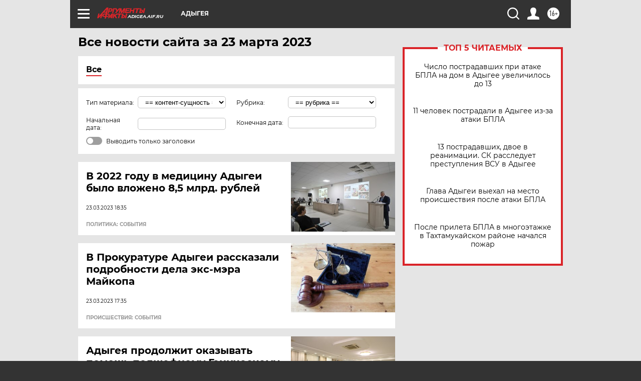

--- FILE ---
content_type: text/html; charset=UTF-8
request_url: https://adigea.aif.ru/all/2023-03-23
body_size: 18966
content:
<!DOCTYPE html>
<!--[if IE 8]><html class="ie8"> <![endif]-->
<!--[if gt IE 8]><!--><html lang="ru"> <!--<![endif]-->
<head>
    <!-- created_at 21-01-2026 19:29:03 -->
    <script>
        window.isIndexPage = 0;
        window.isMobileBrowser = 0;
        window.disableSidebarCut = 1;
        window.bannerDebugMode = 0;
    </script>

                
                                    <meta http-equiv="Content-Type" content="text/html; charset=utf-8" >
<meta name="format-detection" content="telephone=no" >
<meta name="viewport" content="width=device-width, user-scalable=no, initial-scale=1.0, maximum-scale=1.0, minimum-scale=1.0" >
<meta http-equiv="X-UA-Compatible" content="IE=edge,chrome=1" >
<meta name="HandheldFriendly" content="true" >
<meta name="format-detection" content="telephone=no" >
<meta name="theme-color" content="#ffffff" >
<meta name="description" content="Самые актуальные и последние новости Майкопа и республики Адыгея за 23 Марта 2023 на сайте Аргументы и Факты. Будьте в курсе главных свежих новостных событий, фото и видео репортажей." >
<meta name="facebook-domain-verification" content="jiqbwww7rrqnwzjkizob7wrpmgmwq3" >
        <title>Все последние новости Майкопа и республики Адыгея за 23 Марта 2023 | Аргументы и Факты</title>    <link rel="shortcut icon" type="image/x-icon" href="/favicon.ico" />
    <link rel="icon" type="image/svg+xml" href="/favicon.svg">
    
    <link rel="preload" href="/redesign2018/fonts/montserrat-v15-latin-ext_latin_cyrillic-ext_cyrillic-regular.woff2" as="font" type="font/woff2" crossorigin>
    <link rel="preload" href="/redesign2018/fonts/montserrat-v15-latin-ext_latin_cyrillic-ext_cyrillic-italic.woff2" as="font" type="font/woff2" crossorigin>
    <link rel="preload" href="/redesign2018/fonts/montserrat-v15-latin-ext_latin_cyrillic-ext_cyrillic-700.woff2" as="font" type="font/woff2" crossorigin>
    <link rel="preload" href="/redesign2018/fonts/montserrat-v15-latin-ext_latin_cyrillic-ext_cyrillic-700italic.woff2" as="font" type="font/woff2" crossorigin>
    <link rel="preload" href="/redesign2018/fonts/montserrat-v15-latin-ext_latin_cyrillic-ext_cyrillic-800.woff2" as="font" type="font/woff2" crossorigin>
    <link href="https://adigea.aif.ru/all/2023-03-23" rel="canonical" >
<link href="https://adigea.aif.ru/redesign2018/css/style.css?5a7" media="all" rel="stylesheet" type="text/css" >
<link href="https://adigea.aif.ru/img/icon/apple_touch_icon_57x57.png?5a7" rel="apple-touch-icon" sizes="57x57" >
<link href="https://adigea.aif.ru/img/icon/apple_touch_icon_114x114.png?5a7" rel="apple-touch-icon" sizes="114x114" >
<link href="https://adigea.aif.ru/img/icon/apple_touch_icon_72x72.png?5a7" rel="apple-touch-icon" sizes="72x72" >
<link href="https://adigea.aif.ru/img/icon/apple_touch_icon_144x144.png?5a7" rel="apple-touch-icon" sizes="144x144" >
<link href="https://adigea.aif.ru/img/icon/apple-touch-icon.png?5a7" rel="apple-touch-icon" sizes="180x180" >
<link href="https://adigea.aif.ru/img/icon/favicon-32x32.png?5a7" rel="icon" type="image/png" sizes="32x32" >
<link href="https://adigea.aif.ru/img/icon/favicon-16x16.png?5a7" rel="icon" type="image/png" sizes="16x16" >
<link href="https://adigea.aif.ru/img/manifest.json?5a7" rel="manifest" >
<link href="https://adigea.aif.ru/img/safari-pinned-tab.svg?5a7" rel="mask-icon" color="#d55b5b" >
<link href="https://adigea.aif.ru/resources/front/vendor/jquery-ui/jquery-ui.css?5a7" media="" rel="stylesheet" type="text/css" >
<link href="https://ads.betweendigital.com" rel="preconnect" crossorigin="" >
        <script type="text/javascript">
    //<!--
    var isRedesignPage = true;    //-->
</script>
<script type="text/javascript" src="https://adigea.aif.ru/js/output/jquery.min.js?5a7"></script>
<script type="text/javascript" src="https://adigea.aif.ru/js/output/header_scripts.js?5a7"></script>
<script type="text/javascript">
    //<!--
    var _sf_startpt=(new Date()).getTime()    //-->
</script>
<script type="text/javascript" src="https://adigea.aif.ru/resources/front/vendor/jquery-ui/jquery-ui.min.js?5a7"></script>
<script type="text/javascript" src="https://adigea.aif.ru/resources/front/vendor/jquery-ui/i18n/jquery.ui.datepicker-ru.js?5a7"></script>
<script type="text/javascript" src="https://yastatic.net/s3/passport-sdk/autofill/v1/sdk-suggest-with-polyfills-latest.js?5a7"></script>
<script type="text/javascript">
    //<!--
    window.YandexAuthParams = {"oauthQueryParams":{"client_id":"b104434ccf5a4638bdfe8a9101264f3c","response_type":"code","redirect_uri":"https:\/\/aif.ru\/oauth\/yandex\/callback"},"tokenPageOrigin":"https:\/\/aif.ru"};    //-->
</script>
<script type="text/javascript">
    //<!--
    function AdFox_getWindowSize() {
    var winWidth,winHeight;
	if( typeof( window.innerWidth ) == 'number' ) {
		//Non-IE
		winWidth = window.innerWidth;
		winHeight = window.innerHeight;
	} else if( document.documentElement && ( document.documentElement.clientWidth || document.documentElement.clientHeight ) ) {
		//IE 6+ in 'standards compliant mode'
		winWidth = document.documentElement.clientWidth;
		winHeight = document.documentElement.clientHeight;
	} else if( document.body && ( document.body.clientWidth || document.body.clientHeight ) ) {
		//IE 4 compatible
		winWidth = document.body.clientWidth;
		winHeight = document.body.clientHeight;
	}
	return {"width":winWidth, "height":winHeight};
}//END function AdFox_getWindowSize

function AdFox_getElementPosition(elemId){
    var elem;
    
    if (document.getElementById) {
		elem = document.getElementById(elemId);
	}
	else if (document.layers) {
		elem = document.elemId;
	}
	else if (document.all) {
		elem = document.all.elemId;
	}
    var w = elem.offsetWidth;
    var h = elem.offsetHeight;	
    var l = 0;
    var t = 0;
	
    while (elem)
    {
        l += elem.offsetLeft;
        t += elem.offsetTop;
        elem = elem.offsetParent;
    }

    return {"left":l, "top":t, "width":w, "height":h};
} //END function AdFox_getElementPosition

function AdFox_getBodyScrollTop(){
	return self.pageYOffset || (document.documentElement && document.documentElement.scrollTop) || (document.body && document.body.scrollTop);
} //END function AdFox_getBodyScrollTop

function AdFox_getBodyScrollLeft(){
	return self.pageXOffset || (document.documentElement && document.documentElement.scrollLeft) || (document.body && document.body.scrollLeft);
}//END function AdFox_getBodyScrollLeft

function AdFox_Scroll(elemId,elemSrc){
   var winPos = AdFox_getWindowSize();
   var winWidth = winPos.width;
   var winHeight = winPos.height;
   var scrollY = AdFox_getBodyScrollTop();
   var scrollX =  AdFox_getBodyScrollLeft();
   var divId = 'AdFox_banner_'+elemId;
   var ltwhPos = AdFox_getElementPosition(divId);
   var lPos = ltwhPos.left;
   var tPos = ltwhPos.top;

   if(scrollY+winHeight+5 >= tPos && scrollX+winWidth+5 >= lPos){
      AdFox_getCodeScript(1,elemId,elemSrc);
	  }else{
	     setTimeout('AdFox_Scroll('+elemId+',"'+elemSrc+'");',100);
	  }
}//End function AdFox_Scroll    //-->
</script>
<script type="text/javascript">
    //<!--
    function AdFox_SetLayerVis(spritename,state){
   document.getElementById(spritename).style.visibility=state;
}

function AdFox_Open(AF_id){
   AdFox_SetLayerVis('AdFox_DivBaseFlash_'+AF_id, "hidden");
   AdFox_SetLayerVis('AdFox_DivOverFlash_'+AF_id, "visible");
}

function AdFox_Close(AF_id){
   AdFox_SetLayerVis('AdFox_DivOverFlash_'+AF_id, "hidden");
   AdFox_SetLayerVis('AdFox_DivBaseFlash_'+AF_id, "visible");
}

function AdFox_getCodeScript(AF_n,AF_id,AF_src){
   var AF_doc;
   if(AF_n<10){
      try{
	     if(document.all && !window.opera){
		    AF_doc = window.frames['AdFox_iframe_'+AF_id].document;
			}else if(document.getElementById){
			         AF_doc = document.getElementById('AdFox_iframe_'+AF_id).contentDocument;
					 }
		 }catch(e){}
    if(AF_doc){
	   AF_doc.write('<scr'+'ipt type="text/javascript" src="'+AF_src+'"><\/scr'+'ipt>');
	   }else{
	      setTimeout('AdFox_getCodeScript('+(++AF_n)+','+AF_id+',"'+AF_src+'");', 100);
		  }
		  }
}

function adfoxSdvigContent(banID, flashWidth, flashHeight){
	var obj = document.getElementById('adfoxBanner'+banID).style;
	if (flashWidth == '100%') obj.width = flashWidth;
	    else obj.width = flashWidth + "px";
	if (flashHeight == '100%') obj.height = flashHeight;
	    else obj.height = flashHeight + "px";
}

function adfoxVisibilityFlash(banName, flashWidth, flashHeight){
    	var obj = document.getElementById(banName).style;
	if (flashWidth == '100%') obj.width = flashWidth;
	    else obj.width = flashWidth + "px";
	if (flashHeight == '100%') obj.height = flashHeight;
	    else obj.height = flashHeight + "px";
}

function adfoxStart(banID, FirShowFlNum, constVisFlashFir, sdvigContent, flash1Width, flash1Height, flash2Width, flash2Height){
	if (FirShowFlNum == 1) adfoxVisibilityFlash('adfoxFlash1'+banID, flash1Width, flash1Height);
	    else if (FirShowFlNum == 2) {
		    adfoxVisibilityFlash('adfoxFlash2'+banID, flash2Width, flash2Height);
	        if (constVisFlashFir == 'yes') adfoxVisibilityFlash('adfoxFlash1'+banID, flash1Width, flash1Height);
		    if (sdvigContent == 'yes') adfoxSdvigContent(banID, flash2Width, flash2Height);
		        else adfoxSdvigContent(banID, flash1Width, flash1Height);
	}
}

function adfoxOpen(banID, constVisFlashFir, sdvigContent, flash2Width, flash2Height){
	var aEventOpenClose = new Image();
	var obj = document.getElementById("aEventOpen"+banID);
	if (obj) aEventOpenClose.src =  obj.title+'&rand='+Math.random()*1000000+'&prb='+Math.random()*1000000;
	adfoxVisibilityFlash('adfoxFlash2'+banID, flash2Width, flash2Height);
	if (constVisFlashFir != 'yes') adfoxVisibilityFlash('adfoxFlash1'+banID, 1, 1);
	if (sdvigContent == 'yes') adfoxSdvigContent(banID, flash2Width, flash2Height);
}


function adfoxClose(banID, constVisFlashFir, sdvigContent, flash1Width, flash1Height){
	var aEventOpenClose = new Image();
	var obj = document.getElementById("aEventClose"+banID);
	if (obj) aEventOpenClose.src =  obj.title+'&rand='+Math.random()*1000000+'&prb='+Math.random()*1000000;
	adfoxVisibilityFlash('adfoxFlash2'+banID, 1, 1);
	if (constVisFlashFir != 'yes') adfoxVisibilityFlash('adfoxFlash1'+banID, flash1Width, flash1Height);
	if (sdvigContent == 'yes') adfoxSdvigContent(banID, flash1Width, flash1Height);
}    //-->
</script>
<script type="text/javascript" async="true" src="https://yandex.ru/ads/system/header-bidding.js?5a7"></script>
<script type="text/javascript" src="https://ad.mail.ru/static/sync-loader.js?5a7"></script>
<script type="text/javascript" async="true" src="https://cdn.skcrtxr.com/roxot-wrapper/js/roxot-manager.js?pid=42c21743-edce-4460-a03e-02dbaef8f162"></script>
<script type="text/javascript" src="https://cdn-rtb.sape.ru/js/uids.js?5a7"></script>
<script type="text/javascript">
    //<!--
        var adfoxBiddersMap = {
    "betweenDigital": "816043",
 "mediasniper": "2218745",
    "myTarget": "810102",
 "buzzoola": "1096246",
 "adfox_roden-media": "3373170",
    "videonow": "2966090", 
 "adfox_adsmart": "1463295",
  "Gnezdo": "3123512",
    "roxot": "3196121",
 "astralab": "2486209",
  "getintent": "3186204",
 "sape": "2758269",
 "adwile": "2733112",
 "hybrid": "2809332"
};
var syncid = window.rb_sync.id;
	  var biddersCpmAdjustmentMap = {
      'adfox_adsmart': 0.6,
	  'Gnezdo': 0.8,
	  'adwile': 0.8
  };

if (window.innerWidth >= 1024) {
var adUnits = [{
        "code": "adfox_153825256063495017",
  "sizes": [[300, 600], [240,400]],
        "bids": [{
                "bidder": "betweenDigital",
                "params": {
                    "placementId": "3235886"
                }
            },{
                "bidder": "myTarget",
                "params": {
                    "placementId": "555209",
"sendTargetRef": "true",
"additional": {
"fpid": syncid
}			
                }
            },{
                "bidder": "hybrid",
                "params": {
                    "placementId": "6582bbf77bc72f59c8b22f65"
                }
            },{
                "bidder": "buzzoola",
                "params": {
                    "placementId": "1252803"
                }
            },{
                "bidder": "videonow",
                "params": {
                    "placementId": "8503533"
                }
            },{
                    "bidder": "adfox_adsmart",
                    "params": {
						p1: 'cqguf',
						p2: 'hhro'
					}
            },{
                    "bidder": "roxot",
                    "params": {
						placementId: '2027d57b-1cff-4693-9a3c-7fe57b3bcd1f',
						sendTargetRef: true
					}
            },{
                    "bidder": "mediasniper",
                    "params": {
						"placementId": "4417"
					}
            },{
                    "bidder": "Gnezdo",
                    "params": {
						"placementId": "354318"
					}
            },{
                    "bidder": "getintent",
                    "params": {
						"placementId": "215_V_aif.ru_D_Top_300x600"
					}
            },{
                    "bidder": "adfox_roden-media",
                    "params": {
						p1: "dilmj",
						p2: "emwl"
					}
            },{
                    "bidder": "astralab",
                    "params": {
						"placementId": "642ad3a28528b410c4990932"
					}
            }
        ]
    },{
        "code": "adfox_150719646019463024",
		"sizes": [[640,480], [640,360]],
        "bids": [{
                "bidder": "adfox_adsmart",
                    "params": {
						p1: 'cmqsb',
						p2: 'ul'
					}
            },{
                "bidder": "sape",
                "params": {
                    "placementId": "872427",
					additional: {
                       sapeFpUids: window.sapeRrbFpUids || []
                   }				
                }
            },{
                "bidder": "roxot",
                "params": {
                    placementId: '2b61dd56-9c9f-4c45-a5f5-98dd5234b8a1',
					sendTargetRef: true
                }
            },{
                "bidder": "getintent",
                "params": {
                    "placementId": "215_V_aif.ru_D_AfterArticle_640х480"
                }
            }
        ]
    },{
        "code": "adfox_149010055036832877",
		"sizes": [[970,250]],
		"bids": [{
                    "bidder": "adfox_roden-media",
                    "params": {
						p1: 'dilmi',
						p2: 'hfln'
					}
            },{
                    "bidder": "buzzoola",
                    "params": {
						"placementId": "1252804"
					}
            },{
                    "bidder": "getintent",
                    "params": {
						"placementId": "215_V_aif.ru_D_Billboard_970x250"
					}
            },{
                "bidder": "astralab",
                "params": {
                    "placementId": "67bf071f4e6965fa7b30fea3"
                }
            },{
                    "bidder": "hybrid",
                    "params": {
						"placementId": "6582bbf77bc72f59c8b22f66"
					}
            },{
                    "bidder": "myTarget",
                    "params": {
						"placementId": "1462991",
"sendTargetRef": "true",
"additional": {
"fpid": syncid
}			
					}
            }			           
        ]        
    },{
        "code": "adfox_149874332414246474",
		"sizes": [[640,360], [300,250], [640,480]],
		"codeType": "combo",
		"bids": [{
                "bidder": "mediasniper",
                "params": {
                    "placementId": "4419"
                }
            },{
                "bidder": "buzzoola",
                "params": {
                    "placementId": "1220692"
                }
            },{
                "bidder": "astralab",
                "params": {
                    "placementId": "66fd25eab13381b469ae4b39"
                }
            },
			{
                    "bidder": "betweenDigital",
                    "params": {
						"placementId": "4502825"
					}
            }
			           
        ]        
    },{
        "code": "adfox_149848658878716687",
		"sizes": [[300,600], [240,400]],
        "bids": [{
                "bidder": "betweenDigital",
                "params": {
                    "placementId": "3377360"
                }
            },{
                "bidder": "roxot",
                "params": {
                    placementId: 'fdaba944-bdaa-4c63-9dd3-af12fc6afbf8',
					sendTargetRef: true
                }
            },{
                "bidder": "sape",
                "params": {
                    "placementId": "872425",
					additional: {
                       sapeFpUids: window.sapeRrbFpUids || []
                   }
                }
            },{
                "bidder": "adwile",
                "params": {
                    "placementId": "27990"
                }
            }
        ]        
    }
],
	syncPixels = [{
    bidder: 'hybrid',
    pixels: [
    "https://www.tns-counter.ru/V13a****idsh_ad/ru/CP1251/tmsec=idsh_dis/",
    "https://www.tns-counter.ru/V13a****idsh_vid/ru/CP1251/tmsec=idsh_aifru-hbrdis/",
    "https://mc.yandex.ru/watch/66716692?page-url=aifru%3Futm_source=dis_hybrid_default%26utm_medium=%26utm_campaign=%26utm_content=%26utm_term=&page-ref="+window.location.href
]
  }
  ];
} else if (window.innerWidth < 1024) {
var adUnits = [{
        "code": "adfox_14987283079885683",
		"sizes": [[300,250], [300,240]],
        "bids": [{
                "bidder": "betweenDigital",
                "params": {
                    "placementId": "2492448"
                }
            },{
                "bidder": "myTarget",
                "params": {
                    "placementId": "226830",
"sendTargetRef": "true",
"additional": {
"fpid": syncid
}			
                }
            },{
                "bidder": "hybrid",
                "params": {
                    "placementId": "6582bbf77bc72f59c8b22f64"
                }
            },{
                "bidder": "mediasniper",
                "params": {
                    "placementId": "4418"
                }
            },{
                "bidder": "buzzoola",
                "params": {
                    "placementId": "563787"
                }
            },{
                "bidder": "roxot",
                "params": {
                    placementId: '20bce8ad-3a5e-435a-964f-47be17e201cf',
					sendTargetRef: true
                }
            },{
                "bidder": "videonow",
                "params": {
                    "placementId": "2577490"
                }
            },{
                "bidder": "adfox_adsmart",
                    "params": {
						p1: 'cqmbg',
						p2: 'ul'
					}
            },{
                    "bidder": "Gnezdo",
                    "params": {
						"placementId": "354316"
					}
            },{
                    "bidder": "getintent",
                    "params": {
						"placementId": "215_V_aif.ru_M_Top_300x250"
					}
            },{
                    "bidder": "adfox_roden-media",
                    "params": {
						p1: "dilmx",
						p2: "hbts"
					}
            },{
                "bidder": "astralab",
                "params": {
                    "placementId": "642ad47d8528b410c4990933"
                }
            }			
        ]        
    },{
        "code": "adfox_153545578261291257",
		"bids": [{
                    "bidder": "sape",
                    "params": {
						"placementId": "872426",
					additional: {
                       sapeFpUids: window.sapeRrbFpUids || []
                   }
					}
            },{
                    "bidder": "roxot",
                    "params": {
						placementId: 'eb2ebb9c-1e7e-4c80-bef7-1e93debf197c',
						sendTargetRef: true
					}
            }
			           
        ]        
    },{
        "code": "adfox_165346609120174064",
		"sizes": [[320,100]],
		"bids": [            
            		{
                    "bidder": "buzzoola",
                    "params": {
						"placementId": "1252806"
					}
            },{
                    "bidder": "getintent",
                    "params": {
						"placementId": "215_V_aif.ru_M_FloorAd_320x100"
					}
            }
			           
        ]        
    },{
        "code": "adfox_155956315896226671",
		"bids": [            
            		{
                    "bidder": "buzzoola",
                    "params": {
						"placementId": "1252805"
					}
            },{
                    "bidder": "sape",
                    "params": {
						"placementId": "887956",
					additional: {
                       sapeFpUids: window.sapeRrbFpUids || []
                   }
					}
            },{
                    "bidder": "myTarget",
                    "params": {
						"placementId": "821424",
"sendTargetRef": "true",
"additional": {
"fpid": syncid
}			
					}
            }
			           
        ]        
    },{
        "code": "adfox_149874332414246474",
		"sizes": [[640,360], [300,250], [640,480]],
		"codeType": "combo",
		"bids": [{
                "bidder": "adfox_roden-media",
                "params": {
					p1: 'dilmk',
					p2: 'hfiu'
				}
            },{
                "bidder": "mediasniper",
                "params": {
                    "placementId": "4419"
                }
            },{
                "bidder": "roxot",
                "params": {
                    placementId: 'ba25b33d-cd61-4c90-8035-ea7d66f011c6',
					sendTargetRef: true
                }
            },{
                "bidder": "adwile",
                "params": {
                    "placementId": "27991"
                }
            },{
                    "bidder": "Gnezdo",
                    "params": {
						"placementId": "354317"
					}
            },{
                    "bidder": "getintent",
                    "params": {
						"placementId": "215_V_aif.ru_M_Comboblock_300x250"
					}
            },{
                    "bidder": "astralab",
                    "params": {
						"placementId": "66fd260fb13381b469ae4b3f"
					}
            },{
                    "bidder": "betweenDigital",
                    "params": {
						"placementId": "4502825"
					}
            }
			]        
    }
],
	syncPixels = [
  {
    bidder: 'hybrid',
    pixels: [
    "https://www.tns-counter.ru/V13a****idsh_ad/ru/CP1251/tmsec=idsh_mob/",
    "https://www.tns-counter.ru/V13a****idsh_vid/ru/CP1251/tmsec=idsh_aifru-hbrmob/",
    "https://mc.yandex.ru/watch/66716692?page-url=aifru%3Futm_source=mob_hybrid_default%26utm_medium=%26utm_campaign=%26utm_content=%26utm_term=&page-ref="+window.location.href
]
  }
  ];
}
var userTimeout = 1500;
window.YaHeaderBiddingSettings = {
    biddersMap: adfoxBiddersMap,
	biddersCpmAdjustmentMap: biddersCpmAdjustmentMap,
    adUnits: adUnits,
    timeout: userTimeout,
    syncPixels: syncPixels	
};    //-->
</script>
<script type="text/javascript">
    //<!--
    window.yaContextCb = window.yaContextCb || []    //-->
</script>
<script type="text/javascript" async="true" src="https://yandex.ru/ads/system/context.js?5a7"></script>
<script type="text/javascript">
    //<!--
    window.EventObserver = {
    observers: {},

    subscribe: function (name, fn) {
        if (!this.observers.hasOwnProperty(name)) {
            this.observers[name] = [];
        }
        this.observers[name].push(fn)
    },
    
    unsubscribe: function (name, fn) {
        if (!this.observers.hasOwnProperty(name)) {
            return;
        }
        this.observers[name] = this.observers[name].filter(function (subscriber) {
            return subscriber !== fn
        })
    },
    
    broadcast: function (name, data) {
        if (!this.observers.hasOwnProperty(name)) {
            return;
        }
        this.observers[name].forEach(function (subscriber) {
            return subscriber(data)
        })
    }
};    //-->
</script>    
    <script>
  var adcm_config ={
    id:1064,
    platformId: 64,
    init: function () {
      window.adcm.call();
    }
  };
</script>
<script src="https://tag.digitaltarget.ru/adcm.js" async></script>    <meta name="google-site-verification" content="U62sDHlgue3osrNGy7cOyUkCYoiceFwcIM0im-6tbbE" /><meta name="zen-verification" content="gxpMNFO5dki3eDbhRvLWYwc21zwM3DoN3hoJTQI8tvnsTkI18i5dyIbQ5farjlH9" />    <link rel="stylesheet" type="text/css" media="print" href="https://adigea.aif.ru/redesign2018/css/print.css?5a7" />
    <base href=""/>
</head><body class="region__adigea ">
<div class="overlay"></div>
<!-- Rating@Mail.ru counter -->
<script type="text/javascript">
var _tmr = window._tmr || (window._tmr = []);
_tmr.push({id: "59428", type: "pageView", start: (new Date()).getTime()});
(function (d, w, id) {
  if (d.getElementById(id)) return;
  var ts = d.createElement("script"); ts.type = "text/javascript"; ts.async = true; ts.id = id;
  ts.src = "https://top-fwz1.mail.ru/js/code.js";
  var f = function () {var s = d.getElementsByTagName("script")[0]; s.parentNode.insertBefore(ts, s);};
  if (w.opera == "[object Opera]") { d.addEventListener("DOMContentLoaded", f, false); } else { f(); }
})(document, window, "topmailru-code");
</script><noscript><div>
<img src="https://top-fwz1.mail.ru/counter?id=59428;js=na" style="border:0;position:absolute;left:-9999px;" alt="Top.Mail.Ru" />
</div></noscript>
<!-- //Rating@Mail.ru counter -->



<div class="container" id="container">
    
        <noindex><div class="adv_content bp__body_first no_lands no_portr adwrapper"><div class="banner_params hide" data-params="{&quot;id&quot;:4921,&quot;num&quot;:1,&quot;place&quot;:&quot;body_first&quot;}"></div>
<!--AdFox START-->
<!--aif_direct-->
<!--Площадка: AIF_fullscreen /  / -->
<!--Тип баннера: FullScreen-->
<!--Расположение: <верх страницы>-->
<div id="adfox_150417328041091508"></div>
<script>     
    window.yaContextCb.push(()=>{
    Ya.adfoxCode.create({
        ownerId: 249933,
        containerId: 'adfox_150417328041091508',
        params: {
            pp: 'g',
            ps: 'cnul',
            p2: 'fptu',
            puid1: ''
        }
    }); 
}); 
</script></div></noindex>
        
        <!--баннер над шапкой--->
                <div class="banner_box">
            <div class="main_banner">
                            </div>
        </div>
                <!--//баннер  над шапкой--->

    <script>
	currentUser = new User();
</script>

<header class="header">
    <div class="count_box_nodisplay">
    <div class="couter_block"><!--LiveInternet counter-->
<script type="text/javascript"><!--
document.write("<img src='https://counter.yadro.ru//hit;AIF?r"+escape(document.referrer)+((typeof(screen)=="undefined")?"":";s"+screen.width+"*"+screen.height+"*"+(screen.colorDepth?screen.colorDepth:screen.pixelDepth))+";u"+escape(document.URL)+";h"+escape(document.title.substring(0,80))+";"+Math.random()+"' width=1 height=1 alt=''>");
//--></script><!--/LiveInternet--></div></div>    <div class="topline">
    <a href="#" class="burger openCloser">
        <div class="burger__wrapper">
            <span class="burger__line"></span>
            <span class="burger__line"></span>
            <span class="burger__line"></span>
        </div>
    </a>

    
    <a href="/" class="logo_box">
                <img width="96" height="22" src="https://adigea.aif.ru/redesign2018/img/logo.svg?5a7" alt="Аргументы и Факты">
        <div class="region_url">
            adigea.aif.ru        </div>
            </a>
    <div itemscope itemtype="http://schema.org/Organization" class="schema_org">
        <img itemprop="logo" src="https://adigea.aif.ru/redesign2018/img/logo.svg?5a7" />
        <a itemprop="url" href="/"></a>
        <meta itemprop="name" content="АО «Аргументы и Факты»" />
        <div itemprop="address" itemscope itemtype="http://schema.org/PostalAddress">
            <meta itemprop="postalCode" content="101000" />
            <meta itemprop="addressLocality" content="Москва" />
            <meta itemprop="streetAddress" content="ул. Мясницкая, д. 42"/>
            <meta itemprop="addressCountry" content="RU"/>
            <a itemprop="telephone" href="tel:+74956465757">+7 (495) 646 57 57</a>
        </div>
    </div>
    <div class="age16 age16_topline">16+</div>
    <a href="#" class="region regionOpenCloser">
        <img width="19" height="25" src="https://adigea.aif.ru/redesign2018/img/location.svg?5a7"><span>Адыгея</span>
    </a>
    <div class="topline__slot">
             </div>

    <!--a class="topline__hashtag" href="https://aif.ru/health/coronavirus/?utm_medium=header&utm_content=covid&utm_source=aif">#остаемсядома</a-->
    <div class="auth_user_status_js">
        <a href="#" class="user auth_link_login_js auth_open_js"><img width="24" height="24" src="https://adigea.aif.ru/redesign2018/img/user_ico.svg?5a7"></a>
        <a href="/profile" class="user auth_link_profile_js" style="display: none"><img width="24" height="24" src="https://adigea.aif.ru/redesign2018/img/user_ico.svg?5a7"></a>
    </div>
    <div class="search_box">
        <a href="#" class="search_ico searchOpener">
            <img width="24" height="24" src="https://adigea.aif.ru/redesign2018/img/search_ico.svg?5a7">
        </a>
        <div class="search_input">
            <form action="/search" id="search_form1">
                <input type="text" name="text" maxlength="50"/>
            </form>
        </div>
    </div>
</div>

<div class="fixed_menu topline">
    <div class="cont_center">
        <a href="#" class="burger openCloser">
            <div class="burger__wrapper">
                <span class="burger__line"></span>
                <span class="burger__line"></span>
                <span class="burger__line"></span>
            </div>
        </a>
        <a href="/" class="logo_box">
                        <img width="96" height="22" src="https://adigea.aif.ru/redesign2018/img/logo.svg?5a7" alt="Аргументы и Факты">
            <div class="region_url">
                adigea.aif.ru            </div>
                    </a>
        <div class="age16 age16_topline">16+</div>
        <a href="/" class="region regionOpenCloser">
            <img width="19" height="25" src="https://adigea.aif.ru/redesign2018/img/location.svg?5a7">
            <span>Адыгея</span>
        </a>
        <div class="topline__slot">
                    </div>

        <!--a class="topline__hashtag" href="https://aif.ru/health/coronavirus/?utm_medium=header&utm_content=covid&utm_source=aif">#остаемсядома</a-->
        <div class="auth_user_status_js">
            <a href="#" class="user auth_link_login_js auth_open_js"><img width="24" height="24" src="https://adigea.aif.ru/redesign2018/img/user_ico.svg?5a7"></a>
            <a href="/profile" class="user auth_link_profile_js" style="display: none"><img width="24" height="24" src="https://adigea.aif.ru/redesign2018/img/user_ico.svg?5a7"></a>
        </div>
        <div class="search_box">
            <a href="#" class="search_ico searchOpener">
                <img width="24" height="24" src="https://adigea.aif.ru/redesign2018/img/search_ico.svg?5a7">
            </a>
            <div class="search_input">
                <form action="/search">
                    <input type="text" name="text" maxlength="50" >
                </form>
            </div>
        </div>
    </div>
</div>    <div class="regions_box">
    <nav class="cont_center">
        <ul class="regions">
            <li><a href="https://aif.ru?from_menu=1">ФЕДЕРАЛЬНЫЙ</a></li>
            <li><a href="https://spb.aif.ru">САНКТ-ПЕТЕРБУРГ</a></li>

            
                                    <li><a href="https://adigea.aif.ru">Адыгея</a></li>
                
            
                                    <li><a href="https://arh.aif.ru">Архангельск</a></li>
                
            
                
            
                
            
                                    <li><a href="https://astrakhan.aif.ru">Астрахань</a></li>
                
            
                                    <li><a href="https://altai.aif.ru">Барнаул</a></li>
                
            
                                    <li><a href="https://aif.by">Беларусь</a></li>
                
            
                                    <li><a href="https://bel.aif.ru">Белгород</a></li>
                
            
                
            
                                    <li><a href="https://bryansk.aif.ru">Брянск</a></li>
                
            
                                    <li><a href="https://bur.aif.ru">Бурятия</a></li>
                
            
                                    <li><a href="https://vl.aif.ru">Владивосток</a></li>
                
            
                                    <li><a href="https://vlad.aif.ru">Владимир</a></li>
                
            
                                    <li><a href="https://vlg.aif.ru">Волгоград</a></li>
                
            
                                    <li><a href="https://vologda.aif.ru">Вологда</a></li>
                
            
                                    <li><a href="https://vrn.aif.ru">Воронеж</a></li>
                
            
                
            
                                    <li><a href="https://dag.aif.ru">Дагестан</a></li>
                
            
                
            
                                    <li><a href="https://ivanovo.aif.ru">Иваново</a></li>
                
            
                                    <li><a href="https://irk.aif.ru">Иркутск</a></li>
                
            
                                    <li><a href="https://kazan.aif.ru">Казань</a></li>
                
            
                                    <li><a href="https://kzaif.kz">Казахстан</a></li>
                
            
                
            
                                    <li><a href="https://klg.aif.ru">Калининград</a></li>
                
            
                
            
                                    <li><a href="https://kaluga.aif.ru">Калуга</a></li>
                
            
                                    <li><a href="https://kamchatka.aif.ru">Камчатка</a></li>
                
            
                
            
                                    <li><a href="https://karel.aif.ru">Карелия</a></li>
                
            
                                    <li><a href="https://kirov.aif.ru">Киров</a></li>
                
            
                                    <li><a href="https://komi.aif.ru">Коми</a></li>
                
            
                                    <li><a href="https://kostroma.aif.ru">Кострома</a></li>
                
            
                                    <li><a href="https://kuban.aif.ru">Краснодар</a></li>
                
            
                                    <li><a href="https://krsk.aif.ru">Красноярск</a></li>
                
            
                                    <li><a href="https://krym.aif.ru">Крым</a></li>
                
            
                                    <li><a href="https://kuzbass.aif.ru">Кузбасс</a></li>
                
            
                
            
                
            
                                    <li><a href="https://aif.kg">Кыргызстан</a></li>
                
            
                                    <li><a href="https://mar.aif.ru">Марий Эл</a></li>
                
            
                                    <li><a href="https://saransk.aif.ru">Мордовия</a></li>
                
            
                                    <li><a href="https://murmansk.aif.ru">Мурманск</a></li>
                
            
                
            
                                    <li><a href="https://nn.aif.ru">Нижний Новгород</a></li>
                
            
                                    <li><a href="https://nsk.aif.ru">Новосибирск</a></li>
                
            
                
            
                                    <li><a href="https://omsk.aif.ru">Омск</a></li>
                
            
                                    <li><a href="https://oren.aif.ru">Оренбург</a></li>
                
            
                                    <li><a href="https://penza.aif.ru">Пенза</a></li>
                
            
                                    <li><a href="https://perm.aif.ru">Пермь</a></li>
                
            
                                    <li><a href="https://pskov.aif.ru">Псков</a></li>
                
            
                                    <li><a href="https://rostov.aif.ru">Ростов-на-Дону</a></li>
                
            
                                    <li><a href="https://rzn.aif.ru">Рязань</a></li>
                
            
                                    <li><a href="https://samara.aif.ru">Самара</a></li>
                
            
                
            
                                    <li><a href="https://saratov.aif.ru">Саратов</a></li>
                
            
                                    <li><a href="https://sakhalin.aif.ru">Сахалин</a></li>
                
            
                
            
                                    <li><a href="https://smol.aif.ru">Смоленск</a></li>
                
            
                
            
                                    <li><a href="https://stav.aif.ru">Ставрополь</a></li>
                
            
                
            
                                    <li><a href="https://tver.aif.ru">Тверь</a></li>
                
            
                                    <li><a href="https://tlt.aif.ru">Тольятти</a></li>
                
            
                                    <li><a href="https://tomsk.aif.ru">Томск</a></li>
                
            
                                    <li><a href="https://tula.aif.ru">Тула</a></li>
                
            
                                    <li><a href="https://tmn.aif.ru">Тюмень</a></li>
                
            
                                    <li><a href="https://udm.aif.ru">Удмуртия</a></li>
                
            
                
            
                                    <li><a href="https://ul.aif.ru">Ульяновск</a></li>
                
            
                                    <li><a href="https://ural.aif.ru">Урал</a></li>
                
            
                                    <li><a href="https://ufa.aif.ru">Уфа</a></li>
                
            
                
            
                
            
                                    <li><a href="https://hab.aif.ru">Хабаровск</a></li>
                
            
                
            
                                    <li><a href="https://chv.aif.ru">Чебоксары</a></li>
                
            
                                    <li><a href="https://chel.aif.ru">Челябинск</a></li>
                
            
                                    <li><a href="https://chr.aif.ru">Черноземье</a></li>
                
            
                                    <li><a href="https://chita.aif.ru">Чита</a></li>
                
            
                                    <li><a href="https://ugra.aif.ru">Югра</a></li>
                
            
                                    <li><a href="https://yakutia.aif.ru">Якутия</a></li>
                
            
                                    <li><a href="https://yamal.aif.ru">Ямал</a></li>
                
            
                                    <li><a href="https://yar.aif.ru">Ярославль</a></li>
                
                    </ul>
    </nav>
</div>    <div class="top_menu_box">
    <div class="cont_center">
        <nav class="top_menu main_menu_wrapper_js">
                            <ul class="main_menu main_menu_js" id="rubrics">
                                    <li  class="menuItem top_level_item_js">

        <a  href="https://adigea.aif.ru/news" title="НОВОСТИ" id="custommenu-10250">НОВОСТИ</a>
    
    </li>                                                <li  class="menuItem top_level_item_js">

        <span  title="Спецпроекты">Спецпроекты</span>
    
            <div class="subrubrics_box submenu_js">
            <ul>
                                                            <li  class="menuItem">

        <a  href="http://dobroe.aif.ru/" title="«АИФ. ДОБРОЕ СЕРДЦЕ»" id="custommenu-6437">«АИФ. ДОБРОЕ СЕРДЦЕ»</a>
    
    </li>                                                                                <li  class="menuItem">

        <a  href="http://100facts.aif.ru/" title="«100 фактов об искусстве»" id="custommenu-7860">«100 фактов об искусстве»</a>
    
    </li>                                                                                <li  class="menuItem">

        <a  href="http://yeltsin.aif.ru/" title="Я УСТАЛ, Я УХОЖУ" id="custommenu-7729">Я УСТАЛ, Я УХОЖУ</a>
    
    </li>                                                                                <li  class="menuItem">

        <a  href="https://aif.ru/special" title="Все спецпроекты" id="custommenu-10252">Все спецпроекты</a>
    
    </li>                                                </ul>
        </div>
    </li>                                                <li  data-rubric_id="232" class="menuItem top_level_item_js">

        <a  href="/politic" title="ПОЛИТИКА" id="custommenu-4427">ПОЛИТИКА</a>
    
            <div class="subrubrics_box submenu_js">
            <ul>
                                                            <li  data-rubric_id="233" class="menuItem">

        <a  href="/politic/details" title="Подробности" id="custommenu-4433">Подробности</a>
    
    </li>                                                </ul>
        </div>
    </li>                                                <li  data-rubric_id="231" class="menuItem top_level_item_js">

        <a  href="/society" title="ОБЩЕСТВО" id="custommenu-4426">ОБЩЕСТВО</a>
    
            <div class="subrubrics_box submenu_js">
            <ul>
                                                            <li  data-rubric_id="3008" class="menuItem">

        <a  href="/society/education" title="Образование" id="custommenu-6190">Образование</a>
    
    </li>                                                                                <li  data-rubric_id="3463" class="menuItem">

        <a  href="/society/housing" title="ЖКХ" id="custommenu-6191">ЖКХ</a>
    
    </li>                                                                                <li  data-rubric_id="3328" class="menuItem">

        <a  href="/society/holiday" title="Праздник" id="custommenu-6192">Праздник</a>
    
    </li>                                                </ul>
        </div>
    </li>                                                <li  data-rubric_id="260" class="menuItem top_level_item_js">

        <a  href="/incidents" title="ПРОИСШЕСТВИЯ" id="custommenu-6799">ПРОИСШЕСТВИЯ</a>
    
            <div class="subrubrics_box submenu_js">
            <ul>
                                                            <li  data-rubric_id="261" class="menuItem">

        <a  href="/incidents/details" title="События" id="custommenu-6800">События</a>
    
    </li>                                                                                <li  data-rubric_id="3012" class="menuItem">

        <a  href="/incidents/dtp" title="ДТП" id="custommenu-6802">ДТП</a>
    
    </li>                                                </ul>
        </div>
    </li>                                                <li  data-rubric_id="234" class="menuItem top_level_item_js">

        <a  href="/culture" title="КУЛЬТУРА" id="custommenu-4428">КУЛЬТУРА</a>
    
            <div class="subrubrics_box submenu_js">
            <ul>
                                                            <li  data-rubric_id="255" class="menuItem">

        <a  href="/culture/details" title="Подробности" id="custommenu-4437">Подробности</a>
    
    </li>                                                </ul>
        </div>
    </li>                                                <li  data-rubric_id="239" class="menuItem top_level_item_js">

        <a  href="/sport" title="СПОРТ" id="custommenu-4430">СПОРТ</a>
    
            <div class="subrubrics_box submenu_js">
            <ul>
                                                            <li  data-rubric_id="240" class="menuItem">

        <a  href="/sport/persona" title="Персона" id="custommenu-4439">Персона</a>
    
    </li>                                                                                <li  data-rubric_id="244" class="menuItem">

        <a  href="/sport/details" title="Подробности" id="custommenu-4440">Подробности</a>
    
    </li>                                                </ul>
        </div>
    </li>                                                <li  data-rubric_id="238" class="menuItem top_level_item_js">

        <a  href="/health" title="ЗДОРОВЬЕ" id="custommenu-4429">ЗДОРОВЬЕ</a>
    
            <div class="subrubrics_box submenu_js">
            <ul>
                                                            <li  data-rubric_id="254" class="menuItem">

        <a  href="/health/details" title="Подробности" id="custommenu-4438">Подробности</a>
    
    </li>                                                </ul>
        </div>
    </li>                                                <li  data-rubric_id="3067" class="menuItem top_level_item_js">

        <a  href="/infographic" title="ИНФОГРАФИКА" id="custommenu-5687">ИНФОГРАФИКА</a>
    
    </li>                                                <li  data-rubric_id="281" class="menuItem top_level_item_js">

        <a  href="/adig" title="АДЫГЭ ДУНАЙ" id="custommenu-6923">АДЫГЭ ДУНАЙ</a>
    
    </li>                                                <li  data-rubric_id="4248" class="menuItem top_level_item_js">

        <a  href="/ny" title="НОВЫЙ ГОД" id="custommenu-9200">НОВЫЙ ГОД</a>
    
    </li>                                            </ul>

            <ul id="projects" class="specprojects static_submenu_js"></ul>
            <div class="right_box">
                <div class="fresh_number">
    <h3>Свежий номер</h3>
    <a href="/gazeta/number/59146" class="number_box">
                    <img loading="lazy" src="https://aif-s3.aif.ru/images/044/456/418c0caaac631dfde71b4a39ae4d9c00.webp" width="91" height="120">
                <div class="text">
            № «АиФ-Адыгея» № 52. 24/12/2025 <br />         </div>
    </a>
</div>
<div class="links_box">
    <a href="/gazeta">Издания</a>
</div>
                <div class="sharings_box">
    <span>АиФ в социальных сетях</span>
    <ul class="soc">
                <li>
        <a href="https://vk.com/aif_ru" rel="nofollow" target="_blank">
            <img src="https://aif.ru/redesign2018/img/sharings/vk.svg">
        </a>
    </li>
            <li>
            <a class="rss_button_black" href="/rss/all.php" target="_blank">
                <img src="https://adigea.aif.ru/redesign2018/img/sharings/waflya.svg?5a7" />
            </a>
        </li>
                <li>
        <a href="https://itunes.apple.com/ru/app/argumenty-i-fakty/id333210003?mt=8" rel="nofollow" target="_blank">
            <img src="https://aif.ru/redesign2018/img/sharings/apple.svg">
        </a>
    </li>
        <li>
        <a href="https://play.google.com/store/apps/details?id=ru.mobifactor.aifnews" rel="nofollow" target="_blank">
            <img src="https://aif.ru/redesign2018/img/sharings/androd.svg">
        </a>
    </li>
    </ul>
</div>
            </div>
        </nav>
    </div>
</div></header>            	<div class="content_containers_wrapper_js">
        <div class="content_body  content_container_js">
            <div class="content">
                                <script type="text/javascript">
    $(document).ready(function () {
        $('.all_content_list_js').allContentList({url: '/all/2023-03-23'});
    });
</script>
<div class="all_content_list_js">
<div class="title_box">
    <h2>Все новости сайта за 23 марта 2023</h2>
</div>
<div class="switcher">
    <ul>
        <li class="active" >
            <a href="/all">Все</a>
        </li>
    </ul>
</div>
<div class="tags_form">
    <form id="all_data" action="" method="POST">
        <div class="input_box">
            <label for="material_type">Тип материала:</label>
            <select name="item_type" id="item_type">
    <option value="0">== контент-сущность ==</option>
    <option value="1">статья</option>
    <option value="2">новость</option>
    <option value="3">вопрос-ответ</option>
    <option value="6">сюжет</option>
    <option value="7">онлайн</option>
    <option value="14">мнение</option>
    <option value="19">фотогалерея</option>
    <option value="16">досье</option>
    <option value="17">рецепт</option>
    <option value="46">тесты</option>
</select>        </div>
        <div class="input_box">
            <label for="rubric">Рубрика:</label>
            <select name="rubric_id" id="rubric_id">
    <option value="no">== рубрика ==</option>
    <option value="235">АВТО</option>
    <option value="251">АВТО - АВТО: Транспорт</option>
    <option value="281">АДЫГЭ ДУНАЙ</option>
    <option value="282">АДЫГЭ ДУНАЙ - АДЫГЭ ДУНАЙ</option>
    <option value="283">ВАШИ ОБЪЯВЛЕНИЯ</option>
    <option value="284">ВАШИ ОБЪЯВЛЕНИЯ - ВАШИ ОБЪЯВЛЕНИЯ: Подробности</option>
    <option value="3025">ВОПРОС-ОТВЕТ</option>
    <option value="4754">ВОПРОС-ОТВЕТ - Каталог</option>
    <option value="262">ДАЧА</option>
    <option value="263">ДАЧА - ДАЧА: Сельское хозяйство</option>
    <option value="241">ДЕНЬГИ</option>
    <option value="252">ДЕНЬГИ - ДЕНЬГИ: События</option>
    <option value="256">ДЕНЬГИ - ДЕНЬГИ: Финансы</option>
    <option value="3021">ДЕНЬГИ - ДЕНЬГИ: Цены</option>
    <option value="238">ЗДОРОВЬЕ</option>
    <option value="3018">ЗДОРОВЬЕ - ЗДОРОВЬЕ: Диета</option>
    <option value="3016">ЗДОРОВЬЕ - ЗДОРОВЬЕ: Люди</option>
    <option value="254">ЗДОРОВЬЕ - ЗДОРОВЬЕ: Медицина</option>
    <option value="3017">ЗДОРОВЬЕ - ЗДОРОВЬЕ: Питание</option>
    <option value="3067">ИНФОГРАФИКА</option>
    <option value="3079">ИНФОГРАФИКА - ПАМЯТКА</option>
    <option value="3080">ИНФОГРАФИКА - РЕЦЕПТЫ</option>
    <option value="269">КОНКУРСЫ</option>
    <option value="271">КОНКУРСЫ - КОНКУРСЫ: События</option>
    <option value="257">КОНКУРСЫ и АФИША</option>
    <option value="268">КОНКУРСЫ и АФИША - КОНКУРСЫ и АФИША: Афиша</option>
    <option value="259">КОНКУРСЫ и АФИША - КОНКУРСЫ и АФИША: Конкурсы</option>
    <option value="258">КОНКУРСЫ и АФИША - КОНКУРСЫ и АФИША: События</option>
    <option value="267">Конференции</option>
    <option value="234">КУЛЬТУРА</option>
    <option value="3015">КУЛЬТУРА - КУЛЬТУРА: Афиша</option>
    <option value="266">КУЛЬТУРА - КУЛЬТУРА: Кино</option>
    <option value="250">КУЛЬТУРА - КУЛЬТУРА: Люди</option>
    <option value="3560">КУЛЬТУРА - КУЛЬТУРА: Музей</option>
    <option value="255">КУЛЬТУРА - КУЛЬТУРА: События</option>
    <option value="3562">КУЛЬТУРА - КУЛЬТУРА: Театр</option>
    <option value="3045">КУХНЯ</option>
    <option value="3047">КУХНЯ - Рецепт</option>
    <option value="4180">МНЕНИЯ</option>
    <option value="278">НАРОДНОЕ ТВ</option>
    <option value="242">НЕДВИЖИМОСТЬ</option>
    <option value="243">НЕДВИЖИМОСТЬ - НЕДВИЖИМОСТЬ: Жилье</option>
    <option value="4248">Новый год</option>
    <option value="4249">Новый год - Афиша</option>
    <option value="4251">Новый год - праздник</option>
    <option value="231">ОБЩЕСТВО</option>
    <option value="3009">ОБЩЕСТВО - ОБЩЕСТВО: Армия</option>
    <option value="286">ОБЩЕСТВО - ОБЩЕСТВО: Архив</option>
    <option value="3463">ОБЩЕСТВО - ОБЩЕСТВО: ЖКХ</option>
    <option value="3007">ОБЩЕСТВО - ОБЩЕСТВО: Закон</option>
    <option value="3006">ОБЩЕСТВО - ОБЩЕСТВО: Здравоохранение</option>
    <option value="3330">ОБЩЕСТВО - ОБЩЕСТВО: Космос</option>
    <option value="249">ОБЩЕСТВО - ОБЩЕСТВО: Люди</option>
    <option value="3008">ОБЩЕСТВО - ОБЩЕСТВО: Образование</option>
    <option value="3328">ОБЩЕСТВО - ОБЩЕСТВО: Праздник</option>
    <option value="3329">ОБЩЕСТВО - Общество: Природа</option>
    <option value="5973">ОБЩЕСТВО - ОБЩЕСТВО: События</option>
    <option value="3323">ОБЩЕСТВО - ОБЩЕСТВО: Транспорт</option>
    <option value="272">ПОЛИТ-БЕСЕДКА АиФ</option>
    <option value="285">ПОЛИТ-БЕСЕДКА АиФ - ПОЛИТ-БЕСЕДКА АиФ</option>
    <option value="232">ПОЛИТИКА</option>
    <option value="3010">ПОЛИТИКА - ПОЛИТИКА: Власть</option>
    <option value="3014">ПОЛИТИКА - ПОЛИТИКА: Закон</option>
    <option value="253">ПОЛИТИКА - ПОЛИТИКА: Персона</option>
    <option value="233">ПОЛИТИКА - ПОЛИТИКА: События</option>
    <option value="260">ПРОИСШЕСТВИЯ</option>
    <option value="3012">ПРОИСШЕСТВИЯ - ПРОИСШЕСТВИЯ: ДТП</option>
    <option value="3011">ПРОИСШЕСТВИЯ - ПРОИСШЕСТВИЯ: Криминал</option>
    <option value="3013">ПРОИСШЕСТВИЯ - ПРОИСШЕСТВИЯ: Розыск</option>
    <option value="261">ПРОИСШЕСТВИЯ - ПРОИСШЕСТВИЯ: События</option>
    <option value="276">Сказкотерапия с &amp;#79;льгой &amp;#386;удиной</option>
    <option value="277">Сказкотерапия с &amp;#79;льгой &amp;#386;удиной - Сказкотерапия с Ольгой Будиной:Сказки</option>
    <option value="239">СПОРТ</option>
    <option value="3530">СПОРТ - СПОРТ: Баскетбол</option>
    <option value="240">СПОРТ - СПОРТ: Персона</option>
    <option value="244">СПОРТ - СПОРТ: События</option>
    <option value="3020">СПОРТ - СПОРТ: Футбол</option>
</select>        </div>
        <div class="input_box">
            <label for="rubric">Начальная дата:</label>
            <input name="date_from" class="datepicker_js" autocomplete="off">
        </div>
        <div class="input_box">
            <label for="rubric">Конечная дата:</label>
            <input name="date_to" class="datepicker_js" autocomplete="off">
        </div>
        <div class="checker_box">
            <input type="checkbox" name="only_title" id="only_title" value="1" class="only_title_js">
            <label for="only_title"><span>Выводить только заголовки</span></label>
        </div>
        <a href="#" style="display: none;" class="load_more_virtual_js"></a>
    </form>
</div><section class="article_list content_list_js">
                
<div class="list_item" data-item-id="4498419">
            <a href="https://adigea.aif.ru/politic/details/v_2022_godu_v_medicinu_adygei_bylo_vlozheno_8_5_mlrd_rubley" class="img_box no_title_element_js">
            <img loading="lazy" title="" src="https://aif-s3.aif.ru/images/031/697/ab5a3275cdd5990b1411b0aa858855b9.jpeg" />
        </a>
    
    <div class="text_box_only_title title_element_js">
        <div class="box_info">
            <a href="https://adigea.aif.ru/politic/details/v_2022_godu_v_medicinu_adygei_bylo_vlozheno_8_5_mlrd_rubley"><span class="item_text__title">В 2022 году в медицину Адыгеи было вложено 8,5 млрд. рублей</span></a>
        </div>
    </div>

    <div class="text_box no_title_element_js">
        <div class="box_info">
            <a href="https://adigea.aif.ru/politic/details/v_2022_godu_v_medicinu_adygei_bylo_vlozheno_8_5_mlrd_rubley"><span class="item_text__title">В 2022 году в медицину Адыгеи было вложено 8,5 млрд. рублей</span></a>
            <span class="text_box__date">23.03.2023 18:35</span>
        </div>
        <span></span>
    </div>

            <a href="https://adigea.aif.ru/politic/details" class="rubric_link no_title_element_js">ПОЛИТИКА: События</a>
    </div>            
<div class="list_item" data-item-id="4498321">
            <a href="https://adigea.aif.ru/incidents/details/v_prokurature_adygei_rasskazali_podrobnosti_dela_eks-mera_maykopa" class="img_box no_title_element_js">
            <img loading="lazy" title="" src="https://aif-s3.aif.ru/images/031/696/f539d644ca3244dc5e636d9143ed2d8b.jpg" />
        </a>
    
    <div class="text_box_only_title title_element_js">
        <div class="box_info">
            <a href="https://adigea.aif.ru/incidents/details/v_prokurature_adygei_rasskazali_podrobnosti_dela_eks-mera_maykopa"><span class="item_text__title">В Прокуратуре Адыгеи рассказали подробности дела экс-мэра Майкопа</span></a>
        </div>
    </div>

    <div class="text_box no_title_element_js">
        <div class="box_info">
            <a href="https://adigea.aif.ru/incidents/details/v_prokurature_adygei_rasskazali_podrobnosti_dela_eks-mera_maykopa"><span class="item_text__title">В Прокуратуре Адыгеи рассказали подробности дела экс-мэра Майкопа</span></a>
            <span class="text_box__date">23.03.2023 17:35</span>
        </div>
        <span></span>
    </div>

            <a href="https://adigea.aif.ru/incidents/details" class="rubric_link no_title_element_js">ПРОИСШЕСТВИЯ: События</a>
    </div>            
<div class="list_item" data-item-id="4497986">
            <a href="https://adigea.aif.ru/society/details/adygeya_prodolzhit_okazyvat_pomoshch_podshefnomu_genicheskomu_rayonu" class="img_box no_title_element_js">
            <img loading="lazy" title="" src="https://aif-s3.aif.ru/images/031/692/bb6a6c4bf491c6ea25c981cec30906c1.jpg" />
        </a>
    
    <div class="text_box_only_title title_element_js">
        <div class="box_info">
            <a href="https://adigea.aif.ru/society/details/adygeya_prodolzhit_okazyvat_pomoshch_podshefnomu_genicheskomu_rayonu"><span class="item_text__title">Адыгея продолжит оказывать помощь подшефному Геническому району</span></a>
        </div>
    </div>

    <div class="text_box no_title_element_js">
        <div class="box_info">
            <a href="https://adigea.aif.ru/society/details/adygeya_prodolzhit_okazyvat_pomoshch_podshefnomu_genicheskomu_rayonu"><span class="item_text__title">Адыгея продолжит оказывать помощь подшефному Геническому району</span></a>
            <span class="text_box__date">23.03.2023 17:04</span>
        </div>
        <span></span>
    </div>

            <a href="https://adigea.aif.ru/society/details" class="rubric_link no_title_element_js">ОБЩЕСТВО: События</a>
    </div>            
<div class="list_item" data-item-id="4498206">
            <a href="https://adigea.aif.ru/incidents/details/byvshego_mera_maykopa_osudili_za_pokushenie_na_moshennichestvo" class="img_box no_title_element_js">
            <img loading="lazy" title="" src="https://aif-s3.aif.ru/images/031/695/3edac7371b9f7a927f1580cbf561f36b.jpg" />
        </a>
    
    <div class="text_box_only_title title_element_js">
        <div class="box_info">
            <a href="https://adigea.aif.ru/incidents/details/byvshego_mera_maykopa_osudili_za_pokushenie_na_moshennichestvo"><span class="item_text__title">Бывшего мэра Майкопа осудили за покушение на мошенничество</span></a>
        </div>
    </div>

    <div class="text_box no_title_element_js">
        <div class="box_info">
            <a href="https://adigea.aif.ru/incidents/details/byvshego_mera_maykopa_osudili_za_pokushenie_na_moshennichestvo"><span class="item_text__title">Бывшего мэра Майкопа осудили за покушение на мошенничество</span></a>
            <span class="text_box__date">23.03.2023 16:29</span>
        </div>
        <span></span>
    </div>

            <a href="https://adigea.aif.ru/incidents/details" class="rubric_link no_title_element_js">ПРОИСШЕСТВИЯ: События</a>
    </div>            
<div class="list_item" data-item-id="4498155">
            <a href="https://adigea.aif.ru/society/details/kompaniya_ekocentr_podvela_promezhutochnyy_itog_vesennih_subbotnikov_v_ra" class="img_box no_title_element_js">
            <img loading="lazy" title="" src="https://aif-s3.aif.ru/images/031/694/12a18a18f25f5633320a80c04b2e5979.jpeg" />
        </a>
    
    <div class="text_box_only_title title_element_js">
        <div class="box_info">
            <a href="https://adigea.aif.ru/society/details/kompaniya_ekocentr_podvela_promezhutochnyy_itog_vesennih_subbotnikov_v_ra"><span class="item_text__title">В Адыгее подвели промежуточные итоги весенних субботников</span></a>
        </div>
    </div>

    <div class="text_box no_title_element_js">
        <div class="box_info">
            <a href="https://adigea.aif.ru/society/details/kompaniya_ekocentr_podvela_promezhutochnyy_itog_vesennih_subbotnikov_v_ra"><span class="item_text__title">В Адыгее подвели промежуточные итоги весенних субботников</span></a>
            <span class="text_box__date">23.03.2023 16:01</span>
        </div>
        <span>Каждый желающий может присоединиться к движению по наведению чистоты.</span>
    </div>

            <a href="https://adigea.aif.ru/society/details" class="rubric_link no_title_element_js">ОБЩЕСТВО: События</a>
    </div>            
<div class="list_item" data-item-id="4496611">
            <a href="https://adigea.aif.ru/society/details/v_adygee_proshli_meropriyatiya_posvyashchyonnye_dnyu_vossoedineniya_kryma_s_rossiey" class="img_box no_title_element_js">
            <img loading="lazy" title="" src="https://aif-s3.aif.ru/images/031/787/0e438f06bf80b3808eb9c3674f745fc8.jpeg" />
        </a>
    
    <div class="text_box_only_title title_element_js">
        <div class="box_info">
            <a href="https://adigea.aif.ru/society/details/v_adygee_proshli_meropriyatiya_posvyashchyonnye_dnyu_vossoedineniya_kryma_s_rossiey"><span class="item_text__title">В Адыгее прошли мероприятия, посвящённые Дню воссоединения Крыма с Россией</span></a>
        </div>
    </div>

    <div class="text_box no_title_element_js">
        <div class="box_info">
            <a href="https://adigea.aif.ru/society/details/v_adygee_proshli_meropriyatiya_posvyashchyonnye_dnyu_vossoedineniya_kryma_s_rossiey"><span class="item_text__title">В Адыгее прошли мероприятия, посвящённые Дню воссоединения Крыма с Россией</span></a>
            <span class="text_box__date">23.03.2023 15:44</span>
        </div>
        <span></span>
    </div>

            <a href="https://adigea.aif.ru/society/details" class="rubric_link no_title_element_js">ОБЩЕСТВО: События</a>
    </div>            
<div class="list_item" data-item-id="4497900">
            <a href="https://adigea.aif.ru/health/details/v_adygee_snizilas_smertnostnaseleniya" class="img_box no_title_element_js">
            <img loading="lazy" title="" src="https://aif-s3.aif.ru/images/031/692/12d1892688c8ad323dd9c1bdcf04b376.jpg" />
        </a>
    
    <div class="text_box_only_title title_element_js">
        <div class="box_info">
            <a href="https://adigea.aif.ru/health/details/v_adygee_snizilas_smertnostnaseleniya"><span class="item_text__title">В Адыгее снизилась смертность населения</span></a>
        </div>
    </div>

    <div class="text_box no_title_element_js">
        <div class="box_info">
            <a href="https://adigea.aif.ru/health/details/v_adygee_snizilas_smertnostnaseleniya"><span class="item_text__title">В Адыгее снизилась смертность населения</span></a>
            <span class="text_box__date">23.03.2023 15:29</span>
        </div>
        <span></span>
    </div>

            <a href="https://adigea.aif.ru/health/details" class="rubric_link no_title_element_js">ЗДОРОВЬЕ: Медицина</a>
    </div>            
<div class="list_item" data-item-id="4497933">
            <a href="https://adigea.aif.ru/society/details/rostelekom_obespechil_onlayn-translyaciyu_tvorcheskogo_konkursa_v_orlyonke?erid=LjN8K8Sjj" class="img_box no_title_element_js">
            <img loading="lazy" title="" src="https://aif-s3.aif.ru/images/031/692/30dd01f1737e5e9c33b2a58bdb3370ce.jpg" />
        </a>
    
    <div class="text_box_only_title title_element_js">
        <div class="box_info">
            <a href="https://adigea.aif.ru/society/details/rostelekom_obespechil_onlayn-translyaciyu_tvorcheskogo_konkursa_v_orlyonke?erid=LjN8K8Sjj"><span class="item_text__title">«Ростелеком» обеспечил онлайн-трансляцию творческого конкурса в «Орлёнке»</span></a>
        </div>
    </div>

    <div class="text_box no_title_element_js">
        <div class="box_info">
            <a href="https://adigea.aif.ru/society/details/rostelekom_obespechil_onlayn-translyaciyu_tvorcheskogo_konkursa_v_orlyonke?erid=LjN8K8Sjj"><span class="item_text__title">«Ростелеком» обеспечил онлайн-трансляцию творческого конкурса в «Орлёнке»</span></a>
            <span class="text_box__date">23.03.2023 15:05</span>
        </div>
        <span>Зрителями трансляций стали 110 тысяч человек/</span>
    </div>

            <a href="https://adigea.aif.ru/society/details" class="rubric_link no_title_element_js">ОБЩЕСТВО: События</a>
    </div>            
<div class="list_item" data-item-id="4497894">
            <a href="https://adigea.aif.ru/politic/details/glava_ra_predprinyatye_shagi_pozvolili_obespechit_ustoychivost_ekonomiki" class="img_box no_title_element_js">
            <img loading="lazy" title="" src="https://aif-s3.aif.ru/images/031/692/8a99922fabdf0fa7aaacf557a8c43874.jpg" />
        </a>
    
    <div class="text_box_only_title title_element_js">
        <div class="box_info">
            <a href="https://adigea.aif.ru/politic/details/glava_ra_predprinyatye_shagi_pozvolili_obespechit_ustoychivost_ekonomiki"><span class="item_text__title">Глава РА: Предпринятые шаги позволили обеспечить устойчивость экономики</span></a>
        </div>
    </div>

    <div class="text_box no_title_element_js">
        <div class="box_info">
            <a href="https://adigea.aif.ru/politic/details/glava_ra_predprinyatye_shagi_pozvolili_obespechit_ustoychivost_ekonomiki"><span class="item_text__title">Глава РА: Предпринятые шаги позволили обеспечить устойчивость экономики</span></a>
            <span class="text_box__date">23.03.2023 14:00</span>
        </div>
        <span></span>
    </div>

            <a href="https://adigea.aif.ru/politic/details" class="rubric_link no_title_element_js">ПОЛИТИКА: События</a>
    </div>            
<div class="list_item" data-item-id="4497656">
            <a href="https://adigea.aif.ru/society/details/v_adygee_v_2022_godu_finansovuyu_podderzhku_poluchili_230_subektov_msp" class="img_box no_title_element_js">
            <img loading="lazy" title="" src="https://aif-s3.aif.ru/images/031/690/9c6faff6f6b988f6b8dc76db1a673b80.png" />
        </a>
    
    <div class="text_box_only_title title_element_js">
        <div class="box_info">
            <a href="https://adigea.aif.ru/society/details/v_adygee_v_2022_godu_finansovuyu_podderzhku_poluchili_230_subektov_msp"><span class="item_text__title">В Адыгее в 2022 году финансовую поддержку получили 230 субъектов МСП</span></a>
        </div>
    </div>

    <div class="text_box no_title_element_js">
        <div class="box_info">
            <a href="https://adigea.aif.ru/society/details/v_adygee_v_2022_godu_finansovuyu_podderzhku_poluchili_230_subektov_msp"><span class="item_text__title">В Адыгее в 2022 году финансовую поддержку получили 230 субъектов МСП</span></a>
            <span class="text_box__date">23.03.2023 12:50</span>
        </div>
        <span></span>
    </div>

            <a href="https://adigea.aif.ru/society/details" class="rubric_link no_title_element_js">ОБЩЕСТВО: События</a>
    </div>            
<div class="list_item" data-item-id="4497571">
            <a href="https://adigea.aif.ru/society/details/umusulman_nachalsya_svyashchennyy_mesyac_ramadan" class="img_box no_title_element_js">
            <img loading="lazy" title="" src="https://aif-s3.aif.ru/images/031/689/6666afe64300ab9688580eb6e97ed9c3.jpg" />
        </a>
    
    <div class="text_box_only_title title_element_js">
        <div class="box_info">
            <a href="https://adigea.aif.ru/society/details/umusulman_nachalsya_svyashchennyy_mesyac_ramadan"><span class="item_text__title">У мусульман начался священный месяц Рамадан</span></a>
        </div>
    </div>

    <div class="text_box no_title_element_js">
        <div class="box_info">
            <a href="https://adigea.aif.ru/society/details/umusulman_nachalsya_svyashchennyy_mesyac_ramadan"><span class="item_text__title">У мусульман начался священный месяц Рамадан</span></a>
            <span class="text_box__date">23.03.2023 11:50</span>
        </div>
        <span></span>
    </div>

            <a href="https://adigea.aif.ru/society/details" class="rubric_link no_title_element_js">ОБЩЕСТВО: События</a>
    </div>            
<div class="list_item" data-item-id="4497543">
            <a href="https://adigea.aif.ru/sport/football/v_maykope_prohodit_gorodskoy_turnir_po_futbolu" class="img_box no_title_element_js">
            <img loading="lazy" title="" src="https://aif-s3.aif.ru/images/031/688/95042ba0e85d306c56421b6976589237.jpeg" />
        </a>
    
    <div class="text_box_only_title title_element_js">
        <div class="box_info">
            <a href="https://adigea.aif.ru/sport/football/v_maykope_prohodit_gorodskoy_turnir_po_futbolu"><span class="item_text__title">В Майкопе проходит городской турнир по футболу</span></a>
        </div>
    </div>

    <div class="text_box no_title_element_js">
        <div class="box_info">
            <a href="https://adigea.aif.ru/sport/football/v_maykope_prohodit_gorodskoy_turnir_po_futbolu"><span class="item_text__title">В Майкопе проходит городской турнир по футболу</span></a>
            <span class="text_box__date">23.03.2023 11:34</span>
        </div>
        <span></span>
    </div>

            <a href="https://adigea.aif.ru/sport/football" class="rubric_link no_title_element_js">СПОРТ: Футбол</a>
    </div>            
<div class="list_item" data-item-id="4497380">
            <a href="https://adigea.aif.ru/politic/details/murat_kumpilov_pozdravil_musulman_s_nachalom_svyashchennogo_mesyaca_ramadan" class="img_box no_title_element_js">
            <img loading="lazy" title="" src="https://aif-s3.aif.ru/images/031/687/bd1a1bed59fcda2be6acb9dd91c81402.jpg" />
        </a>
    
    <div class="text_box_only_title title_element_js">
        <div class="box_info">
            <a href="https://adigea.aif.ru/politic/details/murat_kumpilov_pozdravil_musulman_s_nachalom_svyashchennogo_mesyaca_ramadan"><span class="item_text__title">Мурат Кумпилов поздравил мусульман с началом Священного месяца Рамадан</span></a>
        </div>
    </div>

    <div class="text_box no_title_element_js">
        <div class="box_info">
            <a href="https://adigea.aif.ru/politic/details/murat_kumpilov_pozdravil_musulman_s_nachalom_svyashchennogo_mesyaca_ramadan"><span class="item_text__title">Мурат Кумпилов поздравил мусульман с началом Священного месяца Рамадан</span></a>
            <span class="text_box__date">23.03.2023 10:55</span>
        </div>
        <span></span>
    </div>

            <a href="https://adigea.aif.ru/politic/details" class="rubric_link no_title_element_js">ПОЛИТИКА: События</a>
    </div>            
<div class="list_item" data-item-id="4497256">
            <a href="https://adigea.aif.ru/society/details/pyat_voditeley_sostoyashchih_na_uchete_u_narkologa_lishilis_voditelskih_prav" class="img_box no_title_element_js">
            <img loading="lazy" title="" src="https://aif-s3.aif.ru/images/031/686/3f49c58aec1256970300ae21d8796e66.jpg" />
        </a>
    
    <div class="text_box_only_title title_element_js">
        <div class="box_info">
            <a href="https://adigea.aif.ru/society/details/pyat_voditeley_sostoyashchih_na_uchete_u_narkologa_lishilis_voditelskih_prav"><span class="item_text__title">Пять водителей, состоящих на учете у нарколога, лишились водительских прав</span></a>
        </div>
    </div>

    <div class="text_box no_title_element_js">
        <div class="box_info">
            <a href="https://adigea.aif.ru/society/details/pyat_voditeley_sostoyashchih_na_uchete_u_narkologa_lishilis_voditelskih_prav"><span class="item_text__title">Пять водителей, состоящих на учете у нарколога, лишились водительских прав</span></a>
            <span class="text_box__date">23.03.2023 09:58</span>
        </div>
        <span>Такое требование выдвинула прокуратура.</span>
    </div>

            <a href="https://adigea.aif.ru/society/details" class="rubric_link no_title_element_js">ОБЩЕСТВО: События</a>
    </div>            
<div class="list_item" data-item-id="4497240">
            <a href="https://adigea.aif.ru/incidents/details/zhitel_adygei_stal_zhertvoy_moshennikov_pri_pokupke_rezinovoy_lodki" class="img_box no_title_element_js">
            <img loading="lazy" title="" src="https://aif-s3.aif.ru/images/031/686/afe333cc2c71ec6a1cc63160131e6d6c.png" />
        </a>
    
    <div class="text_box_only_title title_element_js">
        <div class="box_info">
            <a href="https://adigea.aif.ru/incidents/details/zhitel_adygei_stal_zhertvoy_moshennikov_pri_pokupke_rezinovoy_lodki"><span class="item_text__title">Житель Адыгеи стал жертвой мошенников при покупке резиновой лодки</span></a>
        </div>
    </div>

    <div class="text_box no_title_element_js">
        <div class="box_info">
            <a href="https://adigea.aif.ru/incidents/details/zhitel_adygei_stal_zhertvoy_moshennikov_pri_pokupke_rezinovoy_lodki"><span class="item_text__title">Житель Адыгеи стал жертвой мошенников при покупке резиновой лодки</span></a>
            <span class="text_box__date">23.03.2023 09:29</span>
        </div>
        <span></span>
    </div>

            <a href="https://adigea.aif.ru/incidents/details" class="rubric_link no_title_element_js">ПРОИСШЕСТВИЯ: События</a>
    </div>    

</section>
    <a href="#" class="more_btn more_btn_js">загрузить ещё</a>

<script type="text/javascript">
    $(document).ready(function () {
        $('.more_btn_js').loadMore({
            ajax: {url: '/all/2023-03-23'},
            listSelector: '.content_list_js'
        });
    });
</script>
</div>                            </div>
                            <div class="right_column">
                    <div class="content_sticky_column_js">
                    <noindex><div class="adv_content bp__header300x250 no_lands no_portr adwrapper mbottom10 topToDown"><div class="banner_params hide" data-params="{&quot;id&quot;:5424,&quot;num&quot;:1,&quot;place&quot;:&quot;header300x250&quot;}"></div>
<center>


<!--AdFox START-->
<!--aif_direct-->
<!--Площадка: AIF.ru / * / *-->
<!--Тип баннера: 240x400/300x250_верх_сетки-->
<!--Расположение: <верх страницы>-->
<div id="adfox_153825256063495017"></div>
<script>
window.yaContextCb.push(()=>{
    Ya.adfoxCode.create({
      ownerId: 249933,
        containerId: 'adfox_153825256063495017',
        params: {
            pp: 'g',
            ps: 'chxs',
            p2: 'fqve',
            puid1: ''
          }
    });
});
</script>

</center></div></noindex>
            <section class="top5">
    <div class="top_decor">
        <div class="red_line"></div>
        <h3>Топ 5 читаемых</h3>
        <div class="red_line"></div>
    </div>
            <ul>
                            <li>
                    <a href="https://adigea.aif.ru/incidents/details/chislo-postradavshih-pri-atake-dronov-na-dom-v-adygee-uvelichilos-do-13">
                        Число пострадавших при атаке БПЛА на дом в Адыгее увеличилось до 13                    </a>
                </li>
                            <li>
                    <a href="https://adigea.aif.ru/incidents/details/vosem-chelovek-postradali-v-adygee-iz-za-ataki-bpla">
                        11 человек пострадали в Адыгее из-за атаки БПЛА                    </a>
                </li>
                            <li>
                    <a href="https://adigea.aif.ru/incidents/13-postradavshih-dvoe-v-reanimacii-sk-rassleduet-prestupleniya-vsu-v-adygee">
                        13 пострадавших, двое в реанимации. СК расследует преступления ВСУ в Адыгее                    </a>
                </li>
                            <li>
                    <a href="https://adigea.aif.ru/incidents/details/glava-adygei-vyehal-na-mesto-proisshestviya-posle-ataki-bpla">
                        Глава Адыгеи выехал на место происшествия после атаки БПЛА                    </a>
                </li>
                            <li>
                    <a href="https://adigea.aif.ru/society/posle-prileta-bpla-v-mnogoetazhke-v-tahtamukayskom-rayone-nachalsya-pozhar">
                        После прилета БПЛА в многоэтажке в Тахтамукайском районе начался пожар                    </a>
                </li>
                    </ul>
    </section>

<div class="tizer">
                        </div>

    
<div class="topToDownPoint"></div>
                    </div>
                </div>
                <div class="endTopToDown_js"></div>
                    </div>
    </div>

    
    <div class="cont_center">
            </div>
        

    <!-- segment footer -->
    <footer>
    <div class="cont_center">
        <div class="footer_wrapper">
            <div class="footer_col">
                <div class="footer_logo">
                    <img src="https://adigea.aif.ru/redesign2018/img/white_logo.svg?5a7" alt="adigea.aif.ru">
                    <div class="region_url">
                        adigea.aif.ru                    </div>
                </div>
            </div>
            <div class="footer_col">
                <nav class="footer_menu">
                    <ul>
                    <li>
            <a href="http://corp.aif.ru/page/4">Об издательском доме</a>
        </li>
                            <li>
            <a href="https://aif.ru/pc">Пресс-центр </a>
        </li>
                            <li>
            <a href="https://adigea.aif.ru/static/1084865">Контакты</a>
        </li>
                            <li>
            <a href="https://aif.ru/shop">Магазин PDF-версий</a>
        </li>
                            <li>
            <a href="https://subscr.aif.ru/">Онлайн-подписка на еженедельник АиФ</a>
        </li>
                            <li>
            <a href="https://adigea.aif.ru/static/3659857">Прайс-лист на размещение агитационных материалов</a>
        </li>
                <li class="error_rep"><a href="/contacts#anchor=error_form">СООБЩИТЬ В РЕДАКЦИЮ ОБ ОШИБКЕ</a></li>
</ul>

                </nav>
                <div class="footer_text">
                    <p><b>2026 АО «Аргументы и Факты»&nbsp;</b>Генеральный директор Руслан Новиков. Главный редактор Михаил<span rel="pastemarkerend" id="pastemarkerend78054"></span> Чкаников. Директор по развитию цифрового направления и новым медиа АиФ.ru Денис Халаимов. Первый заместитель главного редактора, шеф-редактор сайта Рукобратский В. А.</p>

<p><span rel="pastemarkerend" id="pastemarkerend66732"> СМИ «aif.ru» зарегистрировано в Федеральной службе по надзору в сфере связи, информационных технологий и массовых коммуникаций (РОСКОМНАДЗОР), регистрационный номер Эл № ФС 77-78200 от 06 апреля 2020 г. Учредитель: АО «Аргументы и факты». Интернет-сайт «aif.ru» функционирует при финансовой поддержке Министерства цифрового развития, связи и массовых коммуникаций Российской Федерации.<span rel="pastemarkerend" id="pastemarkerend89278"></span></span></p>

<p>e-mail: glavred@aif.ru, тел. +7 (495) 646 57 57. 16+</p>

<p>Все права защищены. Копирование и использование полных материалов запрещено, частичное цитирование возможно только при условии гиперссылки на сайт www.aif.ru. </p>                </div>
                <div class="counters">
                                                                    <div class="couter_block"><!--LiveInternet logo-->
<a href="https://www.liveinternet.ru/click;AIF"
target=_blank><img src="https://counter.yadro.ru//logo;AIF?22.2"
title="LiveInternet: показано число просмотров за 24 часа, посетителей за 24 часа и за сегодня"
alt="" border=0 width=88 height=31></a>
<!--/LiveInternet--></div>
                        
                        <div class="footer-link">
                            <a href="https://appgallery.huawei.com/app/C101189759" rel="nofollow" target="_blank">
                                <img src="https://adigea.aif.ru/redesign2018/img/huawei.png?5a7" />
                            </a>
                        </div>

                        <div class="age16">16+</div>

                        <div class="count_box_nodisplay">
                            <div class="couter_block"><!-- Yandex.Metrika counter -->
<script type="text/javascript" >
    (function (d, w, c) {
        (w[c] = w[c] || []).push(function() {
            try {
                w.yaCounter51369400 = new Ya.Metrika2({
                    id:51369400,
                    clickmap:true,
                    trackLinks:true,
                    accurateTrackBounce:true,
                    webvisor:true
                });
            } catch(e) { }
        });

        var n = d.getElementsByTagName("script")[0],
            s = d.createElement("script"),
            f = function () { n.parentNode.insertBefore(s, n); };
        s.type = "text/javascript";
        s.async = true;
        s.src = "https://mc.yandex.ru/metrika/tag.js";

        if (w.opera == "[object Opera]") {
            d.addEventListener("DOMContentLoaded", f, false);
        } else { f(); }
    })(document, window, "yandex_metrika_callbacks2");
</script>
<noscript><div><img src="https://mc.yandex.ru/watch/51369400" style="position:absolute; left:-9999px;" alt="" /></div></noscript>
<!-- /Yandex.Metrika counter --></div><div class="couter_block"><!-- tns-counter.ru --> 
<script language="JavaScript" type="text/javascript"> 
    var img = new Image();
    img.src = 'https://www.tns-counter.ru/V13a***R>' + document.referrer.replace(/\*/g,'%2a') + '*aif_ru/ru/UTF-8/tmsec=mx3_aif_ru/' + Math.round(Math.random() * 1000000000);
</script> 
<noscript> 
    <img src="https://www.tns-counter.ru/V13a****aif_ru/ru/UTF-8/tmsec=mx3_aif_ru/" width="1" height="1" alt="">
</noscript> </div>
                                                                                </div>

                                                            </div>
            </div>
        </div>
    </div>

    <script type='text/javascript'>
        $(document).ready(function(){
            window.CookieMessenger('CookieMessenger');
        });
        </script></footer>



<!-- Footer Scripts -->
<script type="text/javascript" src="https://adigea.aif.ru/js/output/delayed.js?5a7"></script>
<script type="text/javascript">
    //<!--
    $(document).ready(function() { $('.header').headerJs(); });    //-->
</script>
<script type="text/javascript">
    //<!--
    ((counterHostname) => {
        window.MSCounter = {
            counterHostname: counterHostname
        };
        window.mscounterCallbacks = window.mscounterCallbacks || [];
        window.mscounterCallbacks.push(() => {
            msCounterExampleCom = new MSCounter.counter({
                    'account':'aif_ru',
                    'tmsec': 'aif_ru',
                    'autohit' : true
                });
        });
  
        const newScript = document.createElement('script');
        newScript.async = true;
        newScript.src = `${counterHostname}/ncc/counter.js`;
 
        const referenceNode = document.querySelector('script');
        if (referenceNode) {
            referenceNode.parentNode.insertBefore(newScript, referenceNode);
        } else {
            document.firstElementChild.appendChild(newScript);
        }
    })('https://tns-counter.ru/');    //-->
</script></div>


<div class="full_screen_adv no_portr no_lands no_desc"><!--Место для фулскрина--></div>
<a id="backgr_link"></a>
</body>
</html>

--- FILE ---
content_type: text/html
request_url: https://tns-counter.ru/nc01a**R%3Eundefined*aif_ru/ru/UTF-8/tmsec=aif_ru/859144022***
body_size: -73
content:
8AA979096970FED3X1769012947:8AA979096970FED3X1769012947